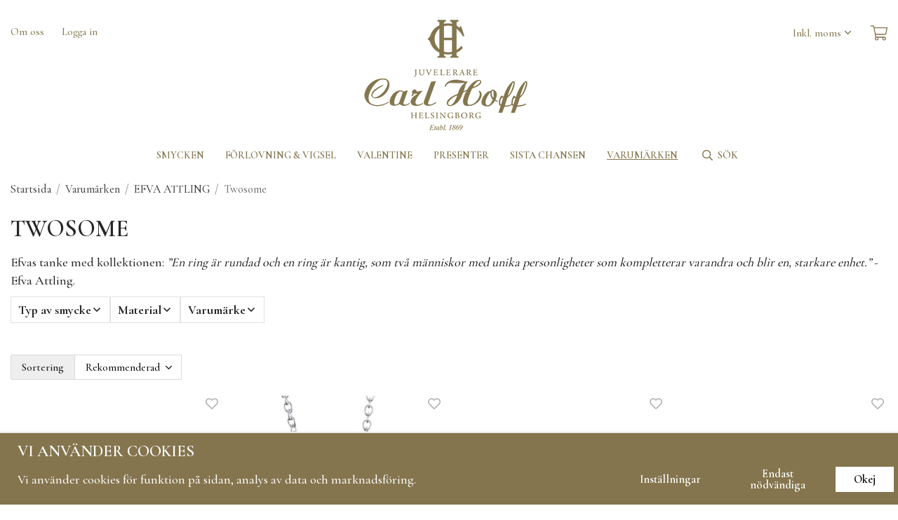

--- FILE ---
content_type: text/html; charset=UTF-8
request_url: https://www.carlhoff.se/varumarken/efva-attling/twosome/
body_size: 18662
content:
<!doctype html><html lang="sv" class=""><head><meta charset="utf-8"><title>Twosome - EFVA ATTLING - Varumärken - Carlhoff.se</title><meta name="description" content=" Efvas tanke med kollektionen: ”En ring är rundad och en ring är kantig, som två människor med unika personligheter som kompletterar varandra och blir en, starkare enhet.” - Efva Attling. "><meta name="keywords" content=""><meta name="robots" content="index, follow"><meta name="viewport" content="width=device-width, initial-scale=1"><!-- WIKINGGRUPPEN 11.6.1 --><link rel="shortcut icon" href="/favicon.png"><style>body{margin:0}*,*:before,*:after{-moz-box-sizing:border-box;-webkit-box-sizing:border-box;box-sizing:border-box}.wgr-icon{visibility:hidden}body{background-color:#fff}html{font-family:serif;font-size:18px;font-weight:500;line-height:1.45;color:#252525}@media all and (max-width:480px){html{font-size:.9rem}}html.fonts-loaded{font-family:'Cormorant Garamond',serif}h1,h2,h3,h4,h5,h6{margin-top:0;margin-bottom:10px;font-family:sans-serif;font-weight:600;color:#252525;text-transform:uppercase}.fonts-loaded h1,.fonts-loaded h2,.fonts-loaded h3,.fonts-loaded h4,.fonts-loaded h5,.fonts-loaded h6{font-family:'Cormorant Garamond',serif}h1{font-size:34px}@media all and (max-width:768px){h1{font-size:31px}}@media all and (max-width:480px){h1{font-size:27px}}h2{font-size:29px}@media all and (max-width:768px){h2{font-size:26px}}@media all and (max-width:480px){h2{font-size:23px}}h3{font-size:25px}@media all and (max-width:768px){h3{font-size:23px}}@media all and (max-width:480px){h3{font-size:20px}}h4{font-size:23px}@media all and (max-width:768px){h4{font-size:21px}}@media all and (max-width:480px){h4{font-size:18px}}h5{font-size:22px}h6{font-size:17px}p{margin:0 0 10px}b,strong,th{font-weight:600}th,td{text-align:left}img{max-width:100%;height:auto;vertical-align:middle}a{color:#252525;text-decoration:none}a:hover{opacity:.8}input,textarea{padding:8px 10px;border:1px solid #c2c2c2;border-radius:0;color:#252525;line-height:1.3;background-clip:padding-box}input:focus,textarea:focus{border-color:#aeaeae;outline:none}select{padding:2px 3px;font-size:11px}hr{display:block;height:1px;margin:15px 0;padding:0;border:0;border-top:1px solid #cfcfcf}.l-holder{position:relative;max-width:1300px;margin-left:auto;margin-right:auto}@media all and (max-width:1330px){.l-holder{margin-left:15px;margin-right:15px}}@media all and (max-width:768px){.l-holder{margin-top:15px}}.view-home .l-holder{max-width:1600px}@media all and (max-width:1330px){.view-home .l-holder{margin-left:0;margin-right:0}}@media all and (max-width:768px){.view-home .l-holder{margin-top:0}}.l-constrained{position:relative;max-width:1300px;margin-left:auto;margin-right:auto}.l-main{overflow:hidden;margin-bottom:15px}.view-home .l-main{margin-bottom:0}.l-sidebar,.l-sidebar-primary{width:200px}.l-sidebar-primary{margin-right:30px;float:left}@media all and (max-width:768px){.l-sidebar-primary{display:none}}.l-sidebar{margin-left:30px;float:right}@media all and (max-width:960px){.l-sidebar{display:none}}#cookie-banner a{padding-left:10px}.neutral-btn{padding:0;border-style:none;background-color:transparent;outline:none;-webkit-appearance:none;-moz-appearance:none;appearance:none;-webkit-user-select:none;-moz-user-select:none;-ms-user-select:none;user-select:none}.grid{margin-left:-20px}.grid:before,.grid:after{content:"";display:table}.grid:after{clear:both}.grid:before,.grid:after{content:"";display:table}.grid:after{clear:both}.grid-item{display:inline-block;padding-left:20px;margin-bottom:20px;vertical-align:top}.grid--small{margin-left:-10px}.grid--small .grid-item{padding-left:10px;margin-bottom:10px}.grid--middle .grid-item{vertical-align:middle}.grid-item-1-1{width:100%}.grid-item-1-2{width:50%}.grid-item-1-3{width:33.33%}.grid-item-2-3{width:66.66%}.grid-item-1-4{width:25%}.grid-item-1-6{width:16.66%}@media all and (max-width:768px){.grid:not(.grid--static) .grid-item-1-4{width:50%}.grid:not(.grid--static) .grid-item-1-6{width:31.33%}}@media all and (max-width:480px){.grid:not(.grid--static){margin-left:0}.grid:not(.grid--static) .grid-item{padding-left:0}.grid:not(.grid--static) .grid-item-1-2,.grid:not(.grid--static) .grid-item-1-3,.grid:not(.grid--static) .grid-item-2-3,.grid:not(.grid--static) .grid-item-1-4{width:100%}.grid:not(.grid--static) .grid-item-1-6{width:50%}}.nav,.nav-block,.nav-float{margin:0;padding-left:0;list-style-type:none}.nav>li,.nav>li>a{display:inline-block}.nav-float>li{float:left}.nav-block>li>a{display:block}.nav-tick li{margin-right:10px}.nav-tick{margin-bottom:10px}.block-list{margin:0;padding-left:0;list-style-type:none}.list-info dd{margin:0 0 15px}.media{margin-bottom:15px}.media,.media-body{overflow:hidden}.media-img{margin-right:15px;float:left}.media-img img{display:block}.table{width:100%;border-collapse:collapse;border-spacing:0}.table td,.table th{padding:0}.default-table{width:100%}.default-table>thead>tr{border-bottom:1px solid #e2e2e2}.default-table>thead th{padding:8px}.default-table>tbody td{padding:8px}.video-wrapper{position:relative;padding-bottom:56.25%;padding-top:25px;height:0;margin-bottom:20px}.video-wrapper iframe{position:absolute;top:0;left:0;width:100%;height:100%}.flexslider{height:0;overflow:hidden}.flexslider .is-flex-lazyload{visibility:hidden}.flexslider a{text-decoration:none}.flex__item{position:relative;display:none;backface-visibility:hidden}.flex__item:first-child{display:block}.is-flex-loading .flex-arrow{visibility:hidden}.is-flex-touch .flex-arrows{display:none}.is-flex-loading .flex-nav{visibility:hidden;opacity:0}.flex-nav{margin-top:15px;margin-bottom:10px;opacity:1;visibility:visible}.flex-nav--paging{position:absolute;bottom:0;z-index:99;width:100%;text-align:center}.flex-nav--paging li{display:inline-block;margin:0 4px}.flex-nav--paging a{display:block;width:9px;height:9px;background:#666;background:rgba(0,0,0,.2);border-radius:100%;cursor:pointer;text-indent:-9999px;-webkit-tap-highlight-color:rgba(0,0,0,0)}.flex-nav--paging .flex-active a{background:#000;background:rgba(0,0,0,.5);cursor:default}.flex-nav--thumbs{overflow:hidden}.flex-nav--thumbs li{width:9%;float:left}.flex-nav--thumbs img{opacity:.7;cursor:pointer}.flex-nav--thumbs img:hover,.flex-active .flex-nav--thumbs img{opacity:1}.flex-nav--thumbs .flex-active{cursor:default}.flex-caption{position:absolute;bottom:12%;width:50%;margin:0 25%;padding:40px 10px;background-color:#84764e;opacity:.8;z-index:8;display:flex;align-items:center;justify-content:center;overflow:hidden}@media all and (max-width:768px){.flex-caption{width:70%;margin:0 15%;padding:30px 10px}}@media all and (max-width:480px){.flex-caption{bottom:10px;width:90%;margin:0 5%;padding:10px}}.flex-caption h2{font-size:30px}@media all and (max-width:768px){.flex-caption h2{font-size:24px;line-height:1.2}}@media all and (max-width:480px){.flex-caption h2{margin-bottom:5px;font-size:22px;line-height:1.1}}.flex-caption p{margin-bottom:0;font-size:18px}@media all and (max-width:768px){.flex-caption p{line-height:1.2}}@media all and (max-width:480px){.flex-caption p{font-size:16px;line-height:1.1}}.is-lazyload,.is-lazyloading{visibility:hidden;opacity:0}.is-lazyloaded{visibility:visible;opacity:1;transition:opacity .3s}.highlight-bar{padding:10px;color:#84764e;text-align:center;font-size:18px;font-weight:600}.breadcrumbs{padding:10px 0;margin-bottom:10px;font-size:.9rem}.breadcrumbs>li{color:#777}.breadcrumbs a{color:#444;vertical-align:top}.breadcrumbs .icon{margin-left:2px;margin-right:2px;vertical-align:top;color:#999}.breadcrumbs__divider{margin-left:7px;margin-right:7px}.rss-logo .icon{font-size:14px;vertical-align:middle}.rss-logo a .icon{color:#333}.rss-logo a:hover .icon{color:#db6b27;text-decoration:none}.btn{position:relative;display:inline-block;padding:10px 26px;background-color:#eaeaea;border-style:none;border-radius:0;line-height:1;color:#666;font-weight:600;font-size:.9rem;cursor:pointer;outline-style:none;user-select:none;-webkit-tap-highlight-color:rgba(0,0,0,0)}.btn .icon{vertical-align:middle}.btn:hover,.btn:focus{text-decoration:none;background-color:#ddd}.btn:active{box-shadow:inset 0 3px 5px rgba(0,0,0,.125)}.btn--primary{background-color:#84764e;color:#fff}.btn--primary:hover,.btn--primary:focus{background-color:#746845}.btn--medium{padding:12px 30px;font-size:.9rem}.btn--large{padding:15px 35px;font-size:1rem}.btn--block{width:100%;display:block;padding:12px 30px;font-size:.9rem;text-align:center}.card{margin-bottom:15px}.card__heading{margin:0;padding:7px 10px;background-color:#84764e;font-weight:700;color:#fff}.card__body{padding:10px;border:1px solid #dcdcdc;border-top-style:none;background:#fff}.topcart-holder{position:relative}.topcart-empty{display:flex;justify-content:flex-end;align-items:center;margin-left:25px}.topcart{display:flex;align-items:center;color:#84764e}.topcart__body{cursor:pointer}.btn--topcart{display:flex;justify-content:flex-end;align-items:center;margin-left:25px;font-size:15px;color:#84764e;font-weight:500}.btn--topcart .topcart__cart-icon{margin-right:5px}.btn--topcart .topcart__count{margin-left:5px;font-size:18px}.menubar-inner .btn--topcart{margin-left:10px;padding:0 20px;height:55px}.topcart__icon-inner{position:relative}.topcart__cart-icon{font-size:24px}.topcart__count span{padding:0 1px}.topcart__favorites{margin-left:25px}.topcart__favorites .icon{color:#84764e;vertical-align:top;font-size:25px}.is-hover.topcart__favorites .icon{animation:pop 0.25s cubic-bezier(.694,.0482,.335,1) 3}.is-new-cart-item .topcart__count{animation:cart-count-pop 0.25s cubic-bezier(.694,.0482,.335,1)}.popcart{display:none}.product-filter{margin-top:10px;margin-bottom:10px;padding:0}@media all and (max-width:768px){.product-filter{border:1px solid #e2e2e2;border-radius:0}}.product-filter__btn{display:none}@media all and (max-width:768px){.product-filter__btn{display:flex;align-items:center;justify-content:space-between;padding:10px;width:100%;font-weight:700}}.product-filter__body{display:flex;flex-wrap:wrap;gap:20px}@media all and (max-width:768px){.product-filter__body{padding:15px 15px 0;display:none}}.product-filter__items{display:none}.filter-option-open .product-filter__items{position:absolute;z-index:16;display:block;max-height:360px;overflow-y:auto;min-width:250px;width:100%;background-color:#fff}@media all and (max-width:768px){.filter-option-open .product-filter__items{position:relative;z-index:auto;min-width:unset}}.grid-gallery{margin:0;padding-left:0;list-style-type:none;display:grid;grid-template-columns:repeat(5,1fr);grid-gap:15px;margin-bottom:15px}.no-cssgrid .grid-gallery{margin-left:-15px}.no-cssgrid .grid-gallery>li{display:inline-block;vertical-align:top;width:calc(99.99%/5 - 15px);margin-left:15px;margin-bottom:15px}.view-category .grid-gallery,.view-product .grid-gallery,.view-search .grid-gallery,.view-campaigns .grid-gallery,.autocomplete .grid-gallery{display:grid;grid-template-columns:repeat(4,1fr);grid-gap:15px;margin-bottom:15px}.no-cssgrid .view-category .grid-gallery,.no-cssgrid .view-product .grid-gallery,.no-cssgrid .view-search .grid-gallery,.no-cssgrid .view-campaigns .grid-gallery,.no-cssgrid .autocomplete .grid-gallery{margin-left:-15px}.no-cssgrid .view-category .grid-gallery>li,.no-cssgrid .view-product .grid-gallery>li,.no-cssgrid .view-search .grid-gallery>li,.no-cssgrid .view-campaigns .grid-gallery>li,.no-cssgrid .autocomplete .grid-gallery>li{display:inline-block;vertical-align:top;width:calc(99.99%/4 - 15px);margin-left:15px;margin-bottom:15px}@media all and (max-width:960px){.grid-gallery,[class^=view-] .grid-gallery{display:grid;grid-template-columns:repeat(3,1fr);grid-gap:15px;margin-bottom:15px}.no-cssgrid .grid-gallery,.no-cssgrid [class^=view-] .grid-gallery{margin-left:-15px}.no-cssgrid .grid-gallery>li,.no-cssgrid [class^=view-] .grid-gallery>li{display:inline-block;vertical-align:top;width:calc(99.99%/3 - 15px);margin-left:15px;margin-bottom:15px}}@media all and (max-width:480px){.grid-gallery,[class^=view-] .grid-gallery{display:grid;grid-template-columns:repeat(2,1fr);grid-gap:15px;margin-bottom:15px}.no-cssgrid .grid-gallery,.no-cssgrid [class^=view-] .grid-gallery{margin-left:-15px}.no-cssgrid .grid-gallery>li,.no-cssgrid [class^=view-] .grid-gallery>li{display:inline-block;vertical-align:top;width:calc(99.99%/2 - 15px);margin-left:15px;margin-bottom:15px}}.view-home .grid-gallery--categories{display:grid;grid-template-columns:repeat(3,1fr);grid-gap:15px;margin-bottom:15px;margin:100px 0}.no-cssgrid .view-home .grid-gallery--categories{margin-left:-15px}.no-cssgrid .view-home .grid-gallery--categories>li{display:inline-block;vertical-align:top;width:calc(99.99%/3 - 15px);margin-left:15px;margin-bottom:15px}@media all and (max-width:768px){.view-home .grid-gallery--categories{display:grid;grid-template-columns:repeat(1,1fr);grid-gap:15px;margin-bottom:15px;margin:60px 0}.no-cssgrid .view-home .grid-gallery--categories{margin-left:-15px}.no-cssgrid .view-home .grid-gallery--categories>li{display:inline-block;vertical-align:top;width:calc(99.99%/1 - 15px);margin-left:15px;margin-bottom:15px}}@media all and (max-width:480px){.view-home .grid-gallery--categories{margin:30px 0}}.row-gallery{margin:0;padding-left:0;list-style-type:none}.row-gallery>li{margin-bottom:15px}.list-gallery{margin:0;padding-left:0;list-style-type:none}.list-gallery>li{margin-bottom:15px}.list-gallery>li:last-child{margin-bottom:0}.header-bar{padding-top:25px;padding-bottom:5px;background:#fff;font-size:15px}@media all and (max-width:1330px){.header-bar{padding-left:15px;padding-right:15px}}@media all and (max-width:768px){.header-bar{display:none}}.header-bar-sections{display:flex;align-items:flex-start;justify-content:space-between}.header-bar-sections__col-1{margin-top:10px}.header-bar-sections__col-1 .header-bar__nav{justify-content:flex-start}.header-bar-sections__col-1 .header-bar__nav li{margin-right:25px}.header-bar-sections__col-3{display:flex;justify-content:flex-end;align-items:center;margin-top:10px}.header-bar-sections__col-3 .header-bar__nav{justify-content:flex-end}.header-bar-sections__col-3 .header-bar__nav li{margin-left:25px}.header-bar__nav{display:flex;align-items:center}.header-bar__nav a{color:#84764e}.header-bar__nav .input-select,.header-bar__nav .input-select select{padding-top:0;padding-bottom:0;color:#84764e}@media all and (max-width:1330px){.header{padding-left:15px;padding-right:15px}}@media all and (max-width:768px){.header{display:none}}.header-sections{position:relative;display:flex;align-items:center;padding-top:20px;padding-bottom:20px;background:#fff}.header-sections__col-1{max-width:400px;flex-shrink:0}.header-sections__col-2{width:100%;padding-left:70px;padding-right:70px}@media all and (max-width:960px){.header-sections__col-2{padding-right:0;margin-right:0}}.header-sections__col-3{flex-shrink:0}.header-sections__col-3 .icon{margin-right:8px;font-size:18px;color:#84764e}@media all and (max-width:960px){.header-sections__col-3{display:none}}.header-logo{display:inline-block;max-width:100%}.m-header{position:relative;position:-webkit-sticky;position:sticky;top:0;z-index:1000;display:none;align-items:center;justify-content:space-between;height:65px;padding-left:10px;padding-right:10px;background:#fff;border-bottom:1px solid #84764e}@media all and (max-width:768px){.m-header{display:flex}}@media all and (max-width:480px){.m-header{height:50px}}@media screen and (orientation:landscape){.m-header{position:relative}}.m-header__col-1,.m-header__col-2,.m-header__col-3{flex:1}.m-header__col-2{text-align:center}.m-header__col-3{text-align:right}.m-header__logo{display:inline-block}.m-header__logo img{max-width:155px;max-height:65px;padding-top:5px;padding-bottom:5px}@media all and (max-width:480px){.m-header__logo img{max-width:135px;max-height:50px}}.m-header__logo img:hover,.m-header__logo img:active{opacity:.8}.m-header__logo a{-webkit-tap-highlight-color:rgba(0,0,0,0)}.m-header__item{width:35px;color:#84764e;font-size:21px;line-height:1;-webkit-tap-highlight-color:rgba(0,0,0,0)}.m-header__item .icon{vertical-align:top}.m-header__item--search{font-size:18px}.m-header__item--cart-inner{position:relative;display:inline-block}.m-header__item--cart-count{position:absolute;top:-7px;right:-11px;height:17px;width:17px;background:#84764e;border-radius:50%;line-height:12px;font-size:12px;color:#fff;text-align:center}.m-header__item--favorites{margin-right:6px}.is-hover.m-header__item--favorites .icon{animation:pop 0.25s cubic-bezier(.694,.0482,.335,1) 3}.icon{display:inline-block;width:1em;height:1em;stroke-width:0;stroke:currentColor;fill:currentColor;pointer-events:none}.icon--small{font-size:.8rem}.icon--medium{font-size:1.2rem}.icon--large{font-size:3rem}.icon-on,.is-active .icon-off,.is-hover .icon-off{display:none}.is-active .icon-on,.is-hover .icon-on{display:inline}input[type="radio"],input[type="checkbox"]{display:none;display:inline-block\9}input[type="radio"]+label,input[type="checkbox"]+label{cursor:pointer}input[type="radio"]+label:before,input[type="checkbox"]+label:before{display:inline-block;display:none\9;width:12px;height:12px;margin-right:4px;margin-top:3px;border:1px solid #a9a9a9;border-radius:0;background:#f9f9f9;background:linear-gradient(#f9f9f9,#e9e9e9);vertical-align:top;content:''}input[type="radio"]+label:before{border-radius:50%}input[type="radio"]:checked+label:before{background:#f9f9f9 url(//wgrremote.se/img/mixed/checkbox-radio-2.png) center no-repeat;background-size:6px}input[type="checkbox"]:checked+label:before{background:#f9f9f9 url(//wgrremote.se/img/mixed/checkbox-box-2.png) center no-repeat;background-size:8px}input[type="radio"]:disabled+label:before,input[type="checkbox"]:disabled+label:before{background:#bbb;cursor:default}.label-wrapper{padding-left:20px}.label-wrapper>label{position:relative}.label-wrapper>label:before{position:absolute;margin-left:-20px}.input-form input,.input-form textarea{width:100%}.input-form__row{margin-bottom:8px}.input-form label{display:inline-block;margin-bottom:2px}.max-width-form{max-width:300px}.max-width-form-x2{max-width:400px}.input-table{display:table}.input-table__item{display:table-cell;white-space:nowrap}.input-table--middle .input-table__item{vertical-align:middle}.input-group{display:flex}.input-group--cramped .btn{border-radius:0}.input-group--cramped *:first-child{border-top-right-radius:0;border-bottom-right-radius:0}.input-group--cramped *:last-child{border-top-left-radius:0;border-bottom-left-radius:0}.input-group--cramped input:first-child{border-right:0}.input-group--cramped input:last-child{border-left:0}.input-group__item{width:50%}.input-group__item:first-child{margin-right:2%}.input-group-1-4 .input-group__item{width:70%}.input-group-1-4 .input-group__item:first-child{width:28%}.input-select{position:relative;display:inline-flex;align-items:center}.input-select select{width:100%;height:100%;padding:5px 15px 5px 0;-webkit-appearance:none;-moz-appearance:none;appearance:none;border-style:none;background:none;font:inherit;line-height:normal;outline:none}.input-select select::-ms-expand{display:none}.input-select .icon{position:absolute;top:0;right:0;bottom:0;margin:auto}.input-select--box{border:1px solid #d9d9d9;border-radius:0}.input-select--box select{padding:8px 30px 8px 15px}.input-select--box--small select{padding:5px 25px 5px 10px}.input-select--box .icon{right:10px}.product-item{position:relative;display:flex;flex-direction:column;background:#fff;text-align:center;cursor:pointer}@media all and (max-width:768px){.product-item{-webkit-tap-highlight-color:rgba(0,0,0,0)}}.product-item .price{font-size:1.3rem;line-height:1.3}.product-item__img{position:relative;padding-bottom:100%;margin-bottom:7px}.product-item__img img{position:absolute;top:0;right:0;bottom:0;left:0;margin:auto;max-height:100%}.product-item__producer{margin-bottom:0;font-size:21px;font-weight:600}@media all and (max-width:768px){.product-item__producer{font-size:19px}}@media all and (max-width:480px){.product-item__producer{font-size:17px}}.product-item__heading{margin-bottom:0;font-size:16px;font-weight:600;color:#252525;text-transform:none}@media all and (max-width:768px){.product-item__heading{font-size:15px}}@media all and (max-width:480px){.product-item__heading{font-size:13px}}.product-item__body{margin-top:auto;padding-right:10%;padding-left:10%}@media all and (max-width:480px){.product-item__body{padding-left:0;padding-right:0}}.product-item__select-area{margin-bottom:7px}.product-item__buttons{display:flex;margin-top:20px}@media all and (max-width:480px){.product-item__buttons{margin-top:15px}}.product-item__buttons .btn{flex:1;padding-left:0;padding-right:0}.product-item__favorite-icon{position:absolute;top:0;right:0;color:#b6b6b6;font-size:18px}.product-item__favorite-icon:after{position:absolute;top:0;right:0;border-right:45px solid #fff;border-bottom:45px solid transparent;content:''}.product-item__favorite-icon .icon{position:absolute;top:5px;right:5px;z-index:1}.is-active.product-item__favorite-icon .icon{color:#84764e}.is-hover.product-item__favorite-icon .icon{animation:pop 0.25s cubic-bezier(.694,.0482,.335,1)}.list-gallery .product-item{border:none;padding:0}.category-item{position:relative;padding:8px;background:#fff;text-align:center;cursor:pointer}@media all and (max-width:768px){.category-item{-webkit-tap-highlight-color:rgba(0,0,0,0)}}.category-item__img{position:relative;padding-bottom:74%;margin-bottom:7px}.category-item__img img{position:absolute;top:0;right:0;bottom:0;left:0;margin:auto;max-height:100%}.category-item__heading a{text-decoration:none;color:#252525}.category-item--card{padding:0;border-style:none;background:transparent}.category-item--card .category-item__img{margin-bottom:0}.category-item--card .category-item__body{position:absolute;top:0;left:0;right:0;bottom:0;display:flex;align-items:center;flex-direction:column;justify-content:center;margin:auto}.category-item--card .category-item__body__title{margin-bottom:20px;font-size:1.8rem;font-weight:600;color:#fff}.product-item-row{padding:15px;border:1px solid #e9e9e9;overflow:hidden;cursor:pointer}@media all and (max-width:480px){.product-item-row .btn:not(.btn--primary){display:none}.product-item-row .btn{padding:6px 12px}}.product-item-row__checkbox-area{float:left}.product-item-row__img{float:left;width:80px;margin-right:15px;text-align:center}.product-item-row__img img{max-height:80px}.product-item-row__footer{float:right;margin-left:15px;text-align:right}.product-item-row__body{overflow:hidden}.product-item-row__price{margin-bottom:10px}.menubar{position:relative;position:-webkit-sticky;position:sticky;top:0;left:0;z-index:100;background-color:#fff}@media all and (max-width:1330px){.menubar{padding-left:15px;padding-right:15px}}@media all and (max-width:768px){.menubar{display:none}}.is-sticky{border-bottom:1px solid #84764e}.is-sticky .mega-menu .navbar-search{display:none}.menubar-inner{display:flex;align-items:center;justify-content:center}.site-nav{display:flex;justify-content:center;align-items:flex-start}.site-nav>li>a{display:flex;align-items:center;padding:0 20px;height:55px;color:#84764e;font-size:.95rem;text-transform:uppercase;font-weight:600}@media all and (max-width:1330px){.site-nav>li>a{font-size:.8rem;padding:0 15px}}.site-nav>li>a.selected{text-decoration:underline}.site-nav__home .icon{position:relative;vertical-align:middle}.dropdown{display:none}.listmenu{margin:0;padding-left:10px;list-style-type:none}.listmenu a{padding-top:2px;padding-bottom:2px;position:relative;display:block;font-size:.9rem;color:#222}.listmenu .selected{font-weight:600}li .listmenu{display:none}.is-listmenu-opened>.listmenu{display:block}.listmenu-0{padding:15px;background:#eee}.listmenu-0>li>a{padding-top:2px 17px 2px 10px;font-weight:400}.listmenu-0>li>.selected,.listmenu-0>li>.selected .menu-node{color:#84764e;font-weight:600}.listmenu-1{padding-top:4px;padding-bottom:4px;padding-left:15px}.listmenu-1>li>a{padding-top:4px;padding-bottom:4px}.menu-node{position:absolute;top:0;right:0;bottom:0;margin:auto;width:25px;height:12px;font-size:12px;color:#84764e;text-align:center}@media all and (max-width:768px){.menu-node{width:40px;height:100%;text-align:center;line-height:49px;font-size:22px}}.price{font-weight:600;color:#84764e}.price-discount{color:#84764e}.price-original{color:#666;font-size:.8rem;text-decoration:line-through}.price-klarna{font-size:.8rem}.site-search{display:flex;max-width:450px;margin:auto;overflow:hidden;background-color:#fff;border:1px solid #dcdcdc;border-radius:0}.site-search .icon{vertical-align:top}.site-search .preloader{left:auto;right:15px}.site-search__col-1{position:relative;width:100%}.site-search__input{height:40px;padding-left:15px;overflow:hidden;background-image:linear-gradient(to top,#ffffff 90%,#eeeeee);border-radius:0;border:none;font-size:.9rem;text-overflow:ellipsis;white-space:nowrap}.site-search__input::-ms-clear{display:none}.site-search__btn{padding:0;border-style:none;background-color:transparent;outline:none;-webkit-appearance:none;-moz-appearance:none;appearance:none;-webkit-user-select:none;-moz-user-select:none;-ms-user-select:none;user-select:none;height:100%;line-height:1;padding-left:20px;padding-right:20px;border-left:1px solid #dcdcdc;background:#fafafa;font-size:15px}.site-search__btn .icon{vertical-align:top}.site-search__btn:focus{opacity:.6}.autocomplete{position:absolute;left:0;right:0;z-index:1001;margin-top:20px;width:100%;display:none;padding:20px;background:#fff;box-shadow:0 2px 8px rgba(0,0,0,.25);border-radius:0 0 0 0;color:#222}@media all and (max-width:1330px){.autocomplete{margin-left:15px;margin-right:15px;width:auto}}@media all and (max-width:768px){.autocomplete{position:fixed;top:0!important;bottom:0;margin-top:0;margin-left:0;margin-right:0;padding:0;background:rgba(0,0,0,.3);box-shadow:none;border-radius:0}}.is-autocomplete-active .autocomplete{display:block}@media all and (max-width:768px){.autocomplete-content{padding:15px 15px 100px;height:100%;overflow-y:auto;user-select:none;-webkit-overflow-scrolling:touch!important}.is-autocomplete-open body,.is-autocomplete-active .autocomplete{background:#fff}.is-autocomplete-open body{overflow:hidden}.is-autocomplete-open .autocomplete{display:block}.is-autocomplete-open .m-nav{display:none}}.sort-section{margin-top:30px;margin-bottom:20px}.sort-section>li{margin-right:4px}.sort-section-heading{display:flex;align-items:center;padding-left:15px;padding-right:15px;background:#eee;border:1px solid #d9d9d9;border-right:0;border-top-left-radius:3px;border-bottom-left-radius:3px;font-weight:600;font-size:15px}.sort-section-select{border-top-left-radius:0;border-bottom-left-radius:0;font-size:15px}@media all and (max-width:768px){.sort-section-select{width:100%}}@media (max-width:1360px){.owl-holder{margin-right:30px;margin-left:30px}}.owl-prev,.owl-next{position:absolute;top:50%;right:100%;width:34px;height:60px;margin-top:-25px;margin-right:10px;color:#84764e;font-size:50px;text-align:center}@media (max-width:1360px){.owl-prev,.owl-next{right:99%}}@media (max-width:450px){.owl-prev,.owl-next{right:98%}}.owl-next{left:100%;right:auto;margin-left:5px;margin-right:0;padding-left:2px}@media (max-width:1360px){.owl-next{left:99%}}@media (max-width:450px){.owl-next{left:98%}}@media (max-width:1360px){.no-cssgrid .owl-prev{right:95%}}@media (max-width:450px){.no-cssgrid .owl-prev{right:94%}}.owl-prev:hover,.owl-next:hover{opacity:.8}.owl-next.disabled,.owl-prev.disabled{opacity:.3}.owl-carousel2,.owl-carousel{display:none;width:100%;margin-bottom:60px;-webkit-tap-highlight-color:transparent;position:relative;z-index:1}.owl-carousel2 .owl-stage,.owl-carousel .owl-stage{position:relative;-ms-touch-action:pan-Y;-moz-backface-visibility:hidden}.owl-carousel2 .owl-stage:after,.owl-carousel .owl-stage:after{content:".";display:block;clear:both;visibility:hidden;line-height:0;height:0}.owl-carousel2 .owl-stage-outer,.owl-carousel .owl-stage-outer{position:relative;overflow:hidden;-webkit-transform:translate3d(0,0,0)}.owl-carousel2 .owl-wrapper,.owl-carousel .owl-wrapper,.owl-carousel2 .owl-item,.owl-carousel .owl-item{-webkit-backface-visibility:hidden;-moz-backface-visibility:hidden;-ms-backface-visibility:hidden;-webkit-transform:translate3d(0,0,0);-moz-transform:translate3d(0,0,0);-ms-transform:translate3d(0,0,0)}.owl-carousel2 .owl-item,.owl-carousel .owl-item{position:relative;min-height:1px;float:left;-webkit-backface-visibility:hidden;-webkit-tap-highlight-color:transparent;-webkit-touch-callout:none}@media all and (max-width:1330px){.owl-carousel2 .owl-item,.owl-carousel .owl-item{padding-right:5px;padding-left:5px}}.owl-carousel2 .owl-item img,.owl-carousel .owl-item img{display:block}.owl-carousel2 .owl-nav.disabled,.owl-carousel .owl-nav.disabled,.owl-carousel2 .owl-dots.disabled,.owl-carousel .owl-dots.disabled{display:none}.owl-carousel2 .owl-nav .owl-prev,.owl-carousel .owl-nav .owl-prev,.owl-carousel2 .owl-nav .owl-next,.owl-carousel .owl-nav .owl-next,.owl-carousel2 .owl-dot,.owl-carousel .owl-dot{cursor:pointer;cursor:hand;-webkit-user-select:none;-khtml-user-select:none;-moz-user-select:none;-ms-user-select:none;user-select:none}.owl-carousel2.owl-loaded,.owl-carousel.owl-loaded{display:block}.owl-carousel2.owl-loading,.owl-carousel.owl-loading{opacity:0;display:block}.owl-carousel2.owl-hidden,.owl-carousel.owl-hidden{opacity:0}.owl-carousel2.owl-refresh .owl-item,.owl-carousel.owl-refresh .owl-item{visibility:hidden}.owl-carousel2.owl-drag .owl-item,.owl-carousel.owl-drag .owl-item{-webkit-user-select:none;-moz-user-select:none;-ms-user-select:none;user-select:none}.owl-carousel2.owl-grab,.owl-carousel.owl-grab{cursor:move;cursor:grab}.owl-carousel2.owl-rtl,.owl-carousel.owl-rtl{direction:rtl}.owl-carousel2.owl-rtl .owl-item,.owl-carousel.owl-rtl .owl-item{float:right}.no-js .owl-carousel2,.no-js .owl-carousel{display:block}.owl-carousel2 .animated,.owl-carousel .animated{animation-duration:1000ms;animation-fill-mode:both}.owl-carousel2 .owl-animated-in,.owl-carousel .owl-animated-in{z-index:0}.owl-carousel2 .owl-animated-out,.owl-carousel .owl-animated-out{z-index:1}.owl-carousel2 .fadeOut,.owl-carousel .fadeOut{animation-name:fadeOut}@keyframes fadeOut{0%{opacity:1}100%{opacity:0}}.owl-height{transition:height 500ms ease-in-out}.owl-carousel2 .owl-item .owl-lazy,.owl-carousel .owl-item .owl-lazy{opacity:0;transition:opacity 400ms ease}.owl-carousel2 .owl-item img.owl-lazy,.owl-carousel .owl-item img.owl-lazy{transform-style:preserve-3d}.owl-carousel2 .owl-video-wrapper,.owl-carousel .owl-video-wrapper{position:relative;height:100%;background:#000}.owl-carousel2 .owl-video-play-icon,.owl-carousel .owl-video-play-icon{position:absolute;height:80px;width:80px;left:50%;top:50%;margin-left:-40px;margin-top:-40px;background:url(/frontend/view_desktop/css/modules/thirdparty/owl.video.play.png) no-repeat;cursor:pointer;z-index:1;-webkit-backface-visibility:hidden;transition:transform 100ms ease}.owl-carousel2 .owl-video-play-icon:hover,.owl-carousel .owl-video-play-icon:hover{-ms-transform:scale(1.3,1.3);transform:scale(1.3,1.3)}.owl-carousel2 .owl-video-playing .owl-video-tn,.owl-carousel .owl-video-playing .owl-video-tn,.owl-carousel2 .owl-video-playing .owl-video-play-icon,.owl-carousel .owl-video-playing .owl-video-play-icon{display:none}.owl-carousel2 .owl-video-tn,.owl-carousel .owl-video-tn{opacity:0;height:100%;background-position:center center;background-repeat:no-repeat;background-size:contain;transition:opacity 400ms ease}.owl-carousel2 .owl-video-frame,.owl-carousel .owl-video-frame{position:relative;z-index:1;height:100%;width:100%}.category-lead{margin-bottom:10px}.is-product-holder{min-height:260px}.is-hidden{display:none!important}.clearfix:before,.clearfix:after{content:"";display:table}.clearfix:after{clear:both}.clear{clear:both}.flush{margin:0!important}.wipe{padding:0!important}.right{float:right!important}.left{float:left!important}.float-none{float:none!important}.text-left{text-align:left!important}.text-center{text-align:center!important}.text-right{text-align:right!important}.align-top{vertical-align:top!important}.align-middle{vertical-align:middle!important}.align-bottom{vertical-align:bottom!important}.go:after{content:"\00A0" "\00BB"!important}.stretched{width:100%!important}.center-block{display:block;margin-left:auto;margin-right:auto}.vertical-center{display:flex;align-items:center}.space-between{display:flex;justify-content:space-between}.vertical-center-space-between{display:flex;align-items:center;justify-content:space-between}.muted{color:#999}.info{font-size:.7rem;color:#777}.brand{color:#84764e}.reset-line-height{line-height:1}.mr-small{margin-right:5px}.ml-small{margin-left:5px}.mt-small{margin-top:5px}.mb-small{margin-bottom:5px}.mr{margin-right:15px}.ml{margin-left:15px}.mt{margin-top:15px}.mb{margin-bottom:15px}@media all and (max-width:960px){.hide-for-xlarge{display:none!important}}@media all and (max-width:768px){.hide-for-large{display:none!important}.hide-on-touch{display:none}}@media all and (max-width:480px){.hide-for-medium{display:none!important}}@media all and (max-width:320px){.hide-for-small{display:none!important}}@media all and (min-width:769px){.hide-on-desktop{display:none}}</style><link rel="preload" href="/css/compiled/compiled_1.css?v=1289" as="style" onload="this.rel='stylesheet'"><noscript><link rel="stylesheet" href="/css/compiled/compiled_1.css?v=1289"></noscript><script>/*! loadCSS: load a CSS file asynchronously. [c]2016 @scottjehl, Filament Group, Inc. Licensed MIT */
!function(a){"use strict";var b=function(b,c,d){function j(a){return e.body?a():void setTimeout(function(){j(a)})}function l(){f.addEventListener&&f.removeEventListener("load",l),f.media=d||"all"}var g,e=a.document,f=e.createElement("link");if(c)g=c;else{var h=(e.body||e.getElementsByTagName("head")[0]).childNodes;g=h[h.length-1]}var i=e.styleSheets;f.rel="stylesheet",f.href=b,f.media="only x",j(function(){g.parentNode.insertBefore(f,c?g:g.nextSibling)});var k=function(a){for(var b=f.href,c=i.length;c--;)if(i[c].href===b)return a();setTimeout(function(){k(a)})};return f.addEventListener&&f.addEventListener("load",l),f.onloadcssdefined=k,k(l),f};"undefined"!=typeof exports?exports.loadCSS=b:a.loadCSS=b}("undefined"!=typeof global?global:this);
function onloadCSS(a,b){function d(){!c&&b&&(c=!0,b.call(a))}var c;a.addEventListener&&a.addEventListener("load",d),a.attachEvent&&a.attachEvent("onload",d),"isApplicationInstalled"in navigator&&"onloadcssdefined"in a&&a.onloadcssdefined(d)}!function(a){if(a.loadCSS){var b=loadCSS.relpreload={};if(b.support=function(){try{return a.document.createElement("link").relList.supports("preload")}catch(a){return!1}},b.poly=function(){for(var b=a.document.getElementsByTagName("link"),c=0;c<b.length;c++){var d=b[c];"preload"===d.rel&&"style"===d.getAttribute("as")&&(a.loadCSS(d.href,d),d.rel=null)}},!b.support()){b.poly();var c=a.setInterval(b.poly,300);a.addEventListener&&a.addEventListener("load",function(){a.clearInterval(c)}),a.attachEvent&&a.attachEvent("onload",function(){a.clearInterval(c)})}}}(this);</script><link rel="canonical" href="https://www.carlhoff.se/varumarken/efva-attling/twosome/"><script>window.dataLayer = window.dataLayer || [];
function gtag(){dataLayer.push(arguments);}
gtag('consent', 'default', {
'ad_storage': 'denied',
'analytics_storage': 'denied',
'ad_user_data': 'denied',
'ad_personalization': 'denied'
});
window.updateGoogleConsents = (function () {
let consents = {};
let timeout;
const addConsents = (function() {
let executed = false;
return function() {
if (!executed) {
executed = true;
gtag('consent', 'update', consents);
delete window.updateGoogleConsents;
}
}
})();
return function (obj) {
consents = { ...consents, ...obj };
clearTimeout(timeout);
setTimeout(addConsents, 25);
}
})();</script><script>document.addEventListener('DOMContentLoaded', function(){
$(document).on('acceptCookies2', function() {
$('body').append(atob('PHNjcmlwdD51cGRhdGVHb29nbGVDb25zZW50cyh7ICdhZF9zdG9yYWdlJzogJ2dyYW50ZWQnIH0pOzwvc2NyaXB0Pg=='));
});
});</script><script>document.addEventListener('DOMContentLoaded', function(){
$(document).on('acceptCookies1', function() {
$('body').append(atob('PHNjcmlwdD51cGRhdGVHb29nbGVDb25zZW50cyh7ICdhbmFseXRpY3Nfc3RvcmFnZSc6ICdncmFudGVkJyB9KTs8L3NjcmlwdD4='));
});
});</script><script>document.addEventListener('DOMContentLoaded', function(){
$(document).on('acceptCookies2', function() {
$('body').append(atob('PHNjcmlwdD51cGRhdGVHb29nbGVDb25zZW50cyh7ICdhZF91c2VyX2RhdGEnOiAnZ3JhbnRlZCcgfSk7PC9zY3JpcHQ+'));
});
});</script><script>document.addEventListener('DOMContentLoaded', function(){
$(document).on('acceptCookies2', function() {
$('body').append(atob('PHNjcmlwdD51cGRhdGVHb29nbGVDb25zZW50cyh7ICdhZF9wZXJzb25hbGl6YXRpb24nOiAnZ3JhbnRlZCcgfSk7PC9zY3JpcHQ+'));
});
});</script><script>document.addEventListener('DOMContentLoaded', function(){
$(document).on('denyCookies2', function() {
$('body').append(atob('PHNjcmlwdD51cGRhdGVHb29nbGVDb25zZW50cyh7ICdhZF9zdG9yYWdlJzogJ2RlbmllZCcgfSk7PC9zY3JpcHQ+'));
});
});</script><script>document.addEventListener('DOMContentLoaded', function(){
$(document).on('denyCookies1', function() {
$('body').append(atob('PHNjcmlwdD51cGRhdGVHb29nbGVDb25zZW50cyh7ICdhbmFseXRpY3Nfc3RvcmFnZSc6ICdkZW5pZWQnIH0pOzwvc2NyaXB0Pg=='));
});
});</script><script>document.addEventListener('DOMContentLoaded', function(){
$(document).on('denyCookies2', function() {
$('body').append(atob('PHNjcmlwdD51cGRhdGVHb29nbGVDb25zZW50cyh7ICdhZF91c2VyX2RhdGEnOiAnZGVuaWVkJyB9KTs8L3NjcmlwdD4='));
});
});</script><script>document.addEventListener('DOMContentLoaded', function(){
$(document).on('denyCookies2', function() {
$('body').append(atob('PHNjcmlwdD51cGRhdGVHb29nbGVDb25zZW50cyh7ICdhZF9wZXJzb25hbGl6YXRpb24nOiAnZGVuaWVkJyB9KTs8L3NjcmlwdD4='));
});
});</script><script>if (typeof dataLayer == 'undefined') {var dataLayer = [];} dataLayer.push({"ecommerce":{"currencyCode":"SEK","impressions":[{"name":"Twosome Cuff","id":"79008193","price":2880,"list":"Twosome","category":"varumarken\/efva-attling\/twosome","position":1},{"name":"Twosome Necklace","id":"79008093","price":2320,"list":"Twosome","category":"varumarken\/efva-attling\/twosome","position":2},{"name":"Mini Twosome Bracelet","id":"79008104","price":1120,"list":"Twosome","category":"varumarken\/efva-attling\/twosome","position":3},{"name":"Mini Twosome Ear","id":"79008103","price":1040,"list":"Twosome","category":"varumarken\/efva-attling\/twosome","position":4},{"name":"Mini Twosome Necklace","id":"79008105","price":1200,"list":"Twosome","category":"varumarken\/efva-attling\/twosome","position":5}]}}); dataLayer.push({"event":"fireRemarketing","remarketing_params":{"ecomm_category":"varumarken\/efva-attling\/twosome","ecomm_pagetype":"category"}}); (function(w,d,s,l,i){w[l]=w[l]||[];w[l].push({'gtm.start':
new Date().getTime(),event:'gtm.js'});var f=d.getElementsByTagName(s)[0],
j=d.createElement(s),dl=l!='dataLayer'?'&l='+l:'';j.async=true;j.src=
'//www.googletagmanager.com/gtm.js?id='+i+dl;f.parentNode.insertBefore(j,f);
})(window,document,'script','dataLayer','GTM-KG2DJN3')</script><meta name="google-site-verification" content="StJlhAwIjOCBrGZ4gjgDoWrQwXSZFge3mk7BM3NSOJ8" /><!-- Global site tag (gtag.js) - Google Ads: 782872220 --><script async src="https://www.googletagmanager.com/gtag/js?id=AW-782872220"></script><script> window.dataLayer = window.dataLayer || [];
function gtag(){dataLayer.push(arguments);}
gtag('js', new Date());
gtag('config', 'AW-782872220');</script><!-- Event snippet for Köp conversion page --><script> gtag('event', 'conversion', {
'send_to': 'AW-782872220/mDHcCMCP5LoDEJzdpvUC',
'transaction_id': ''
});</script></head><body class="view-category" itemscope itemtype="http://schema.org/WebPage"><!-- Google Tag Manager (noscript) --><noscript><iframe src="https://www.googletagmanager.com/ns.html?id=GTM-KG2DJN3"
height="0" width="0" style="display:none;visibility:hidden"></iframe></noscript><!-- End Google Tag Manager (noscript) --><div class="m-header"><div class="m-header__col-1"><button class="m-header__item m-header__item--menu neutral-btn" id="js-mobile-menu"><span class="m-header__item--menu-open"><svg class="icon icon--bars "><use xmlns:xlink="http://www.w3.org/1999/xlink" xlink:href="/svg-icons/regular.svg#bars" href="/svg-icons/regular.svg#bars"></use></svg></span><span class="m-header__item--menu-close"><svg class="icon icon--times "><use xmlns:xlink="http://www.w3.org/1999/xlink" xlink:href="/svg-icons/regular.svg#times" href="/svg-icons/regular.svg#times"></use></svg></span></button><button class="m-header__item m-header__item--search neutral-btn js-touch-area" id="js-mobile-search"><svg class="icon icon--search "><use xmlns:xlink="http://www.w3.org/1999/xlink" xlink:href="/svg-icons/regular.svg#search" href="/svg-icons/regular.svg#search"></use></svg></button></div><div class="m-header__col-2"><a class="m-header__logo" href="/"><img src="/frontend/view_desktop/design/logos/logo_sv.png" class="mini-site-logo"
alt="Juvelerare Carl Hoff AB"></a></div><div class="m-header__col-3"><a class="m-header__item m-header__item--favorites js-cart-favorites is-hidden"
href="/my-favorites/?"><svg class="icon icon--heart "><use xmlns:xlink="http://www.w3.org/1999/xlink" xlink:href="/svg-icons/regular.svg#heart" href="/svg-icons/regular.svg#heart"></use></svg></a><button class="m-header__item m-header__item--cart neutral-btn js-touch-area"
id="js-mobile-cart" onclick="goToURL('/checkout')"><span class="m-header__item--cart-inner" id="js-mobile-cart-inner"><svg class="icon icon--shopping-cart "><use xmlns:xlink="http://www.w3.org/1999/xlink" xlink:href="/svg-icons/regular.svg#shopping-cart" href="/svg-icons/regular.svg#shopping-cart"></use></svg></span></button></div></div><div class="page"><div class="header-bar"><div class="l-constrained"><div class="header-bar-sections"><div class="header-bar-sections__col-1"><ul class="header-bar__nav nav"><li class=""><a class=" "
href="/info/om-oss/">Om oss</a></li><li class=""><a class=" "
href="/customer-login/">Logga in</a></li></ul></div>
<div class="header-bar-sections__col-2"><a class="header-logo" href="/"><img src="/frontend/view_desktop/design/logos/logo_sv.png" alt="Juvelerare Carl Hoff AB"></a></div><div class="header-bar-sections__col-3"><ul class="header-bar__nav nav"><li><div class="input-select"><select class="js-set-vatsetting-select"><option value="inkl" selected>Inkl. moms</option><option value="exkl" >Exkl. moms</option></select><svg class="icon icon--angle-down "><use xmlns:xlink="http://www.w3.org/1999/xlink" xlink:href="/svg-icons/regular.svg#angle-down" href="/svg-icons/regular.svg#angle-down"></use></svg></div></li></ul> <div class="topcart-holder"> <div class="topcart" id="js-topcart"> <a class="topcart__favorites js-cart-favorites is-hidden"
title="Mina favoriter"
href="/my-favorites/?"><svg class="icon icon--heart "><use xmlns:xlink="http://www.w3.org/1999/xlink" xlink:href="/svg-icons/light.svg#heart" href="/svg-icons/light.svg#heart"></use></svg></a> <div class="topcart-empty"> <svg class="icon icon--shopping-cart topcart__cart-icon"><use xmlns:xlink="http://www.w3.org/1999/xlink" xlink:href="/svg-icons/light.svg#shopping-cart" href="/svg-icons/light.svg#shopping-cart"></use></svg> </div> </div> <div class="popcart" id="js-popcart"> </div> </div> </div></div></div></div><div class="menubar js-menubar clearfix"><div class="l-constrained menubar-inner"><ul class="nav site-nav mega-menu"><li class="has-dropdown"><a href="/smycken/">Smycken</a><ul class="dropdown"><li ><a href="/smycken/armband/">Armband</a></li><li ><a href="/smycken/berlocker/">Berlocker</a></li><li ><a href="/smycken/broscher/">Broscher</a></li><li ><a href="/smycken/halsband/">Halsband</a></li><li ><a href="/smycken/hangen/">Hängen</a></li><li ><a href="/smycken/klockor/">Klockor</a></li><li ><a href="/smycken/las/">Lås</a></li><li ><a href="/smycken/ringar/">Ringar</a></li><li ><a href="/smycken/orhangen/">Örhängen</a></li><li ><a href="/smycken/rengoring/">Rengöring</a></li><li ><a href="/smycken/smyckeskrin/">Smyckeskrin</a></li><li ><a href="/smycken/barn/">Barn</a></li><li ><a href="/smycken/herr/">Herr</a></li></ul></li><li class="has-dropdown"><a href="/forlovning-vigsel/">Förlovning & vigsel</a><ul class="dropdown"><li ><a href="/forlovning-vigsel/alliansringar/">Alliansringar</a></li><li ><a href="/forlovning-vigsel/diamantringar/">Diamantringar</a></li><li ><a href="/forlovning-vigsel/enstensringar/">Enstensringar</a></li><li ><a href="/forlovning-vigsel/carmose/">Carmosé</a></li><li ><a href="/forlovning-vigsel/slata-ringar/">Släta ringar</a></li><li ><a href="/forlovning-vigsel/trestensringar/">Trestensringar</a></li><li ><a href="/forlovning-vigsel/morgongavor/">Morgongåvor</a></li></ul></li><li ><a href="/valentine/">VALENTINE</a></li><li class="has-dropdown"><a href="/presenter/">Presenter</a><ul class="dropdown"><li ><a href="/presenter/brollop/">Bröllop</a></li><li ><a href="/presenter/dop/">Dop</a></li><li ><a href="/presenter/examen/">Examen</a></li><li ><a href="/presenter/konfirmation/">Konfirmation</a></li><li ><a href="/presenter/mamma/">Mamma</a></li><li ><a href="/presenter/morfar-farfar/">Morfar/ farfar</a></li><li ><a href="/presenter/mormor-farmor/">Mormor/ farmor</a></li><li ><a href="/presenter/pappa/">Pappa</a></li><li ><a href="/presenter/student/">Student</a></li></ul></li><li class="has-dropdown"><a href="/sista-chansen/">SISTA CHANSEN</a><ul class="dropdown"><li ><a href="/sista-chansen/bjorg/">BJØRG</a></li><li ><a href="/sista-chansen/gucci/">GUCCI</a></li><li ><a href="/sista-chansen/ole-lynggaard-copenhagen/">OLE LYNGGAARD COPENHAGEN</a></li><li ><a href="/sista-chansen/sandberg/">SANDBERG</a></li><li ><a href="/sista-chansen/chimento/">CHIMENTO</a></li></ul></li><li class="has-dropdown"><a class="selected" href="/varumarken/">Varumärken</a><ul class="dropdown"><li ><a href="/varumarken/aagaard/">AAGAARD</a></li><li ><a href="/varumarken/bjorg/">BJØRG</a></li><li ><a href="/varumarken/blomdahl/">BLOMDAHL</a></li><li ><a href="/varumarken/by-billgren/">BY BILLGREN</a></li><li ><a href="/varumarken/by-birdie/">BY BIRDIE</a></li><li ><a href="/varumarken/carl-hoff-design/">CARL HOFF DESIGN</a></li><li ><a href="/varumarken/carl-hoff-selection/">CARL HOFF SELECTION</a></li><li ><a href="/varumarken/charlotte-bonde/">CHARLOTTE BONDE</a></li><li ><a href="/varumarken/chimento/">CHIMENTO</a></li><li ><a href="/varumarken/crieri/">CRIERI</a></li><li ><a href="/varumarken/dacapo/">DACAPO</a></li><li ><a href="/varumarken/dulong/">DULONG</a></li><li ><a class="selected" href="/varumarken/efva-attling/">EFVA ATTLING</a></li><li ><a href="/varumarken/engelbert/">ENGELBERT</a></li><li ><a href="/varumarken/georg-jensen/">GEORG JENSEN</a></li><li ><a href="/varumarken/gense-mema-gab/">GENSE (MEMA/GAB)</a></li><li ><a href="/varumarken/gucci/">GUCCI</a></li><li ><a href="/varumarken/gussander/">GUSSANDER</a></li><li ><a href="/varumarken/hagerty/">HAGERTY</a></li><li ><a href="/varumarken/heiring/">HEIRING</a></li><li ><a href="/varumarken/jenny-kaberg-metalldesign/">JENNY KÅBERG METALLDESIGN</a></li><li ><a href="/varumarken/lapponia/">LAPPONIA</a></li><li ><a href="/varumarken/links-jewels/">LINKS JEWELS</a></li><li ><a href="/varumarken/nanis/">NANIS</a></li><li ><a href="/varumarken/noen/">NOËN</a></li><li ><a href="/varumarken/ole-lynggaard-copenhagen/">OLE LYNGGAARD COPENHAGEN</a></li><li ><a href="/varumarken/orlap/">ORLAP</a></li><li ><a href="/varumarken/patrik-hansson/">PATRIK HANSSON</a></li><li ><a href="/varumarken/pia-per/">PIA & PER</a></li><li ><a href="/varumarken/piero-milano/">PIERO MILANO</a></li><li ><a href="/varumarken/rivoir/">RIVOIR</a></li><li ><a href="/varumarken/sandberg-sweden/">SANDBERG SWEDEN</a></li><li ><a href="/varumarken/skultuna/">SKULTUNA</a></li><li ><a href="/varumarken/spirit-icons/">SPIRIT ICONS</a></li><li ><a href="/varumarken/zoccai/">ZOCCAI</a></li></ul></li> <li class="navbar-search"> <div class="navbar-search-btn"> <div class="navbar-search-btn__open"> <svg class="icon icon--search "><use xmlns:xlink="http://www.w3.org/1999/xlink" xlink:href="/svg-icons/regular.svg#search" href="/svg-icons/regular.svg#search"></use></svg> Sök </div>
<div class="navbar-search-btn__close"> <svg class="icon icon--times "><use xmlns:xlink="http://www.w3.org/1999/xlink" xlink:href="/svg-icons/regular.svg#times" href="/svg-icons/regular.svg#times"></use></svg> <span style="opacity: 0;">Sök</span> </div>
</div>
<div class="navbar-search-dropdown"> <form method="get" action="/search/" class="site-search" itemprop="potentialAction" itemscope itemtype="http://schema.org/SearchAction"> <div class="site-search__col-1"> <meta itemprop="target"
content="https://www.carlhoff.se/search/?q={q}"/> <input type="hidden" name="lang" value="sv"> <input type="search" autocomplete="off" value=""
name="q" class="site-search__input stretched js-autocomplete-input"
placeholder="Sök" required itemprop="query-input"> <div class="is-autocomplete-preloader preloader preloader--small preloader--middle"> <div class="preloader__icn"><div class="preloader__cut"><div class="preloader__donut"></div></div></div> </div> </div> <div class="site-search__col-2"> <button type="submit" class="site-search__btn"><svg class="icon icon--search "><use xmlns:xlink="http://www.w3.org/1999/xlink" xlink:href="/svg-icons/regular.svg#search" href="/svg-icons/regular.svg#search"></use></svg></button> </div> </form> </div> </li></ul> <!-- end .site-nav with dropdown. --> </div></div> <!-- End .l-menubar --><div class="l-holder clearfix js-holder"><div class="l-content clearfix"><ol class="nav breadcrumbs clearfix" itemprop="breadcrumb" itemscope itemtype="http://schema.org/BreadcrumbList"><li itemprop="itemListElement" itemscope itemtype="http://schema.org/ListItem"><meta itemprop="position" content="1"><a href="/" itemprop="item"><span itemprop="name">Startsida</span></a><span class="breadcrumbs__divider">/</span></li><li itemprop="itemListElement" itemscope itemtype="http://schema.org/ListItem"><meta itemprop="position" content="2"><a href="/varumarken/" title="Varumärken" itemprop="item"><span itemprop="name">Varumärken</span></a><span class="breadcrumbs__divider">/</span></li><li itemprop="itemListElement" itemscope itemtype="http://schema.org/ListItem"><meta itemprop="position" content="3"><a href="/varumarken/efva-attling/" title="EFVA ATTLING" itemprop="item"><span itemprop="name">EFVA ATTLING</span></a><span class="breadcrumbs__divider">/</span></li><li>Twosome</li></ol><div class="l-main"><div class="l-inner"><h1 class="category-heading" itemprop="headline">Twosome</h1><div class="category-lead" itemprop="description"><p><meta charset="UTF-8" />Efvas tanke med kollektionen:&nbsp;<i>&rdquo;En ring &auml;r rundad och en ring &auml;r kantig, som tv&aring; m&auml;nniskor med unika personligheter som kompletterar varandra och blir en, starkare enhet.&rdquo;&nbsp;</i>- Efva Attling.&nbsp;</p></div><div class="product-filter js-product-filter"><button class="product-filter__btn neutral-btn" id="js-toggle-filter"><span>Produktfiltrering</span><span class="product-filter__toggle-icon"><svg class="icon icon--angle-down "><use xmlns:xlink="http://www.w3.org/1999/xlink" xlink:href="/svg-icons/regular.svg#angle-down" href="/svg-icons/regular.svg#angle-down"></use></svg></span></button><div class="product-filter__body"><div class="product-filter__options"><div class="product-filter__title js-filter-option">Typ av smycke<div class="product-filter-icon"><span class="product-filter__toggle-icon"><svg class="icon icon--angle-down "><use xmlns:xlink="http://www.w3.org/1999/xlink" xlink:href="/svg-icons/regular.svg#angle-down" href="/svg-icons/regular.svg#angle-down"></use></svg></span></div></div><ul class="product-filter__items block-list"><li class="product-filter__item"><input class="js-filter-cb js-dropdown-filter-item"
id="35"
data-filterid="35" type="checkbox" value="1"><label for="35">Armband</label></li><li class="product-filter__item"><input class="js-filter-cb js-dropdown-filter-item"
id="38"
data-filterid="38" type="checkbox" value="1"><label for="38">Halsband</label></li><li class="product-filter__item"><input class="js-filter-cb js-dropdown-filter-item"
id="42"
data-filterid="42" type="checkbox" value="1"><label for="42">Örhängen</label></li></ul></div><div class="product-filter__options"><div class="product-filter__title js-filter-option">Material<div class="product-filter-icon"><span class="product-filter__toggle-icon"><svg class="icon icon--angle-down "><use xmlns:xlink="http://www.w3.org/1999/xlink" xlink:href="/svg-icons/regular.svg#angle-down" href="/svg-icons/regular.svg#angle-down"></use></svg></span></div></div><ul class="product-filter__items block-list"><li class="product-filter__item"><input class="js-filter-cb js-dropdown-filter-item"
id="46"
data-filterid="46" type="checkbox" value="1"><label for="46">Silver</label></li></ul></div><div class="product-filter__options"><div class="product-filter__title js-filter-option">Varumärke<div class="product-filter-icon"><span class="product-filter__toggle-icon"><svg class="icon icon--angle-down "><use xmlns:xlink="http://www.w3.org/1999/xlink" xlink:href="/svg-icons/regular.svg#angle-down" href="/svg-icons/regular.svg#angle-down"></use></svg></span></div></div><ul class="product-filter__items block-list"><li class="product-filter__item"><input class="js-filter-cb js-dropdown-filter-item"
id="12"
data-filterid="12" type="checkbox" value="1"><label for="12">EFVA ATTLING</label></li></ul></div></div></div><div class="sort-section input-group"><div class="sort-section-heading"><label id="js-sorting-title" for="js-product-list-sorting-select">Sortering</label></div><div class="sort-section-select input-select input-select--box"><select id="js-product-list-sorting-select"><option value="5"
selected>Rekommenderad</option><option value="1"
>Namn</option><option value="2"
>Pris stigande</option><option value="3"
>Pris fallande</option><option value="4"
>Senast inlagd</option></select><svg class="icon icon--angle-down "><use xmlns:xlink="http://www.w3.org/1999/xlink" xlink:href="/svg-icons/regular.svg#angle-down" href="/svg-icons/regular.svg#angle-down"></use></svg></div></div><ul class="grid-gallery grid-gallery--products is-product-holder js-product-items" data-listname="Twosome"><li class="product-item js-product-item"
data-productid="3339"
data-title="Twosome Cuff"
data-artno="79008193" data-price="3600"><div class="product-item__img"><a href="/varumarken/efva-attling/twosome/twosome-cuff/"><img class=" js-product-item-img"
src="/images/list/efva-attling-twosome-cuff-atervunnet-925-sterling-silver-14-000-00525.jpg"
srcset="/images/2x/list/efva-attling-twosome-cuff-atervunnet-925-sterling-silver-14-000-00525.jpg 2x"
alt="Twosome Cuff Efva Attling"></a></div><div class="product-item__favorite-icon
js-favorites-flip"
data-combination="5755"><svg class="icon icon--heart icon-off"><use xmlns:xlink="http://www.w3.org/1999/xlink" xlink:href="/svg-icons/regular.svg#heart" href="/svg-icons/regular.svg#heart"></use></svg><svg class="icon icon--heart icon-on"><use xmlns:xlink="http://www.w3.org/1999/xlink" xlink:href="/svg-icons/solid.svg#heart" href="/svg-icons/solid.svg#heart"></use></svg></div><div class="product-item__body"> <p class="product-item__producer">EFVA ATTLING</p> <h3 class="product-item__heading">Twosome Cuff</h3> <span class="price">3 600 kr</span><div class="product-item__buttons"><a class="btn btn--primary" href="/varumarken/efva-attling/twosome/twosome-cuff/"><span class="is-add-to-cart-body">Köp</span><div class="is-add-to-cart-preloader preloader preloader--light preloader--small preloader--middle"><div class="preloader__icn"><div class="preloader__cut"><div class="preloader__donut"></div></div></div></div></a></div></div></li><li class="product-item js-product-item"
data-productid="1763"
data-title="Twosome Necklace"
data-artno="79008093" data-price="2900"><div class="product-item__img"><a href="/varumarken/efva-attling/twosome/twosome-necklace/"><img class=" js-product-item-img"
src="/images/list/efva-attling-twosome-halsband-silver-79008093-10-100-005249999.jpg"
srcset="/images/2x/list/efva-attling-twosome-halsband-silver-79008093-10-100-005249999.jpg 2x"
alt="Twosome Necklace Efva Attling"></a></div><div class="product-item__favorite-icon
js-favorites-flip"
data-combination="2923"><svg class="icon icon--heart icon-off"><use xmlns:xlink="http://www.w3.org/1999/xlink" xlink:href="/svg-icons/regular.svg#heart" href="/svg-icons/regular.svg#heart"></use></svg><svg class="icon icon--heart icon-on"><use xmlns:xlink="http://www.w3.org/1999/xlink" xlink:href="/svg-icons/solid.svg#heart" href="/svg-icons/solid.svg#heart"></use></svg></div><div class="product-item__body"> <p class="product-item__producer">EFVA ATTLING</p> <h3 class="product-item__heading">Twosome Necklace</h3> <span class="price">2 900 kr</span><div class="product-item__buttons"><a class="btn btn--primary js-product-item-add"
data-cid="2923"
href="#"><span class="is-add-to-cart-body">Köp</span><div class="is-add-to-cart-preloader preloader preloader--light preloader--small preloader--middle"><div class="preloader__icn"><div class="preloader__cut"><div class="preloader__donut"></div></div></div></div></a></div></div></li><li class="product-item js-product-item"
data-productid="1665"
data-title="Mini Twosome Bracelet"
data-artno="79008104" data-price="1400"><div class="product-item__img"><a href="/varumarken/efva-attling/twosome/mini-twosome-bracelet/"><img class=" js-product-item-img"
src="/images/list/79008104_14-100-005719999.jpg"
srcset="/images/2x/list/79008104_14-100-005719999.jpg 2x"
alt="Mini Twosome Bracelet Efva Attling"></a></div><div class="product-item__favorite-icon
js-favorites-flip"
data-combination="2587"><svg class="icon icon--heart icon-off"><use xmlns:xlink="http://www.w3.org/1999/xlink" xlink:href="/svg-icons/regular.svg#heart" href="/svg-icons/regular.svg#heart"></use></svg><svg class="icon icon--heart icon-on"><use xmlns:xlink="http://www.w3.org/1999/xlink" xlink:href="/svg-icons/solid.svg#heart" href="/svg-icons/solid.svg#heart"></use></svg></div><div class="product-item__body"> <p class="product-item__producer">EFVA ATTLING</p> <h3 class="product-item__heading">Mini Twosome Bracelet</h3> <span class="price">1 400 kr</span><div class="product-item__buttons"><a class="btn btn--primary js-product-item-add"
data-cid="2587"
href="#"><span class="is-add-to-cart-body">Köp</span><div class="is-add-to-cart-preloader preloader preloader--light preloader--small preloader--middle"><div class="preloader__icn"><div class="preloader__cut"><div class="preloader__donut"></div></div></div></div></a></div></div></li><li class="product-item js-product-item"
data-productid="1664"
data-title="Mini Twosome Ear"
data-artno="79008103" data-price="1300"><div class="product-item__img"><a href="/varumarken/efva-attling/twosome/mini-twosome-ear/"><img class=" js-product-item-img"
src="/images/list/79008103_12-100-010740000.jpg"
srcset="/images/2x/list/79008103_12-100-010740000.jpg 2x"
alt="Mini Twosome Ear Efva Attling"></a></div><div class="product-item__favorite-icon
js-favorites-flip"
data-combination="2586"><svg class="icon icon--heart icon-off"><use xmlns:xlink="http://www.w3.org/1999/xlink" xlink:href="/svg-icons/regular.svg#heart" href="/svg-icons/regular.svg#heart"></use></svg><svg class="icon icon--heart icon-on"><use xmlns:xlink="http://www.w3.org/1999/xlink" xlink:href="/svg-icons/solid.svg#heart" href="/svg-icons/solid.svg#heart"></use></svg></div><div class="product-item__body"> <p class="product-item__producer">EFVA ATTLING</p> <h3 class="product-item__heading">Mini Twosome Ear</h3> <span class="price">1 300 kr</span><div class="product-item__buttons"><a class="btn btn--primary js-product-item-add"
data-cid="2586"
href="#"><span class="is-add-to-cart-body">Köp</span><div class="is-add-to-cart-preloader preloader preloader--light preloader--small preloader--middle"><div class="preloader__icn"><div class="preloader__cut"><div class="preloader__donut"></div></div></div></div></a></div></div></li><li class="product-item js-product-item"
data-productid="1663"
data-title="Mini Twosome Necklace"
data-artno="79008105" data-price="1500"><div class="product-item__img"><a href="/varumarken/efva-attling/twosome/mini-twosome-necklace/"><img class=" is-lazyload js-product-item-img"
data-src="/images/list/79008105_10-100-005654245.jpg"
data-srcset="/images/2x/list/79008105_10-100-005654245.jpg 2x"
alt="Mini Twosome Necklace Efva Attling"></a></div><div class="product-item__favorite-icon
js-favorites-flip"
data-combination="2585"><svg class="icon icon--heart icon-off"><use xmlns:xlink="http://www.w3.org/1999/xlink" xlink:href="/svg-icons/regular.svg#heart" href="/svg-icons/regular.svg#heart"></use></svg><svg class="icon icon--heart icon-on"><use xmlns:xlink="http://www.w3.org/1999/xlink" xlink:href="/svg-icons/solid.svg#heart" href="/svg-icons/solid.svg#heart"></use></svg></div><div class="product-item__body"> <p class="product-item__producer">EFVA ATTLING</p> <h3 class="product-item__heading">Mini Twosome Necklace</h3> <span class="price">1 500 kr</span><div class="product-item__buttons"><a class="btn btn--primary js-product-item-add"
data-cid="2585"
href="#"><span class="is-add-to-cart-body">Köp</span><div class="is-add-to-cart-preloader preloader preloader--light preloader--small preloader--middle"><div class="preloader__icn"><div class="preloader__cut"><div class="preloader__donut"></div></div></div></div></a></div></div></li></ul></div> <!-- End .l-inner --></div> <!-- End .l-main --></div> <!-- End .l-content --></div><!-- End .l-holder --><div class="footer-bar"> <div class="footer-bar-newsletter is-lazyload" data-bg="/frontend/view_desktop/design/footerbackground.jpg"> <div class="footer-bar-newsletter-inner"> <p>Ta del av v&aring;ra b&auml;sta erbjudanden och nyheter!</p> <form id="js-footernewsletterform" action="/newsletter/?action=add" method="post"><div class="footer-newsletter-form input-group input-group--cramped"><input type="hidden" name="captchakey1s1" value="MjI1NjM1ODU4OTAzMjA4NTM3"><input type="hidden" name="captchakey2s1" value="i/Z0CcBKLvJRQSWMaLWn3v/hwK3lJcu3HzQmGJRRsfUALCuBz2h3870wVNyK5y7Mnud+a+97YgMloMzrELA/zw=="> <input type="email" name="epost" class="stretched" required
placeholder="Din epost..."> <button class="btn btn--primary"><svg class="icon icon--envelope icon--medium"><use xmlns:xlink="http://www.w3.org/1999/xlink" xlink:href="/svg-icons/regular.svg#envelope" href="/svg-icons/regular.svg#envelope"></use></svg></button> </div> <div class="footer-newsletter-info">De uppgifter du matar in kommer endast användas till våra nyhetsbrev.</div> </form> </div> </div> <div class="footer-bar-editable l-constrained"> <p><i class="wgr-icon icon-heart-o" style="color:rgb(132, 118, 78);font-size:20px;"></i>&nbsp;L&auml;s omd&ouml;men fr&aring;n v&aring;ra&nbsp;n&ouml;jda kunder p&aring;&nbsp;<a href="https://www.tripadvisor.se/Attraction_Review-g189836-d14099111-Reviews-Juvelerare_Carl_Hoff-Helsingborg_Skane_County.html">Tripadvisor</a></p> </div></div><div class="footer"><div class="l-constrained"><div class="footer-sections"><div class="footer-sections__cols footer-sections__col-1"><h3>Information</h3><ul class="block-list"><li class=""><a class=" "
href="/info/om-oss/">Om oss</a></li><li class=""><a class=" "
href="/news/">Nyheter</a></li><li class=""><a class=" "
href="/newsletter/">Nyhetsbrev</a></li><li class=""><a class=" "
href="/about-cookies/">Om cookies</a></li><li class=""><a class=" "
href="/info/integritetspolicy/">Integritetspolicy</a></li></ul></div> <div class="footer-sections__cols footer-sections__col-2"><h3>Kontakta oss</h3><p><a href="/cdn-cgi/l/email-protection#28435d464c684b495a4440474e4e065b4d175b5d4a424d4b5c15654d4c4c4d4449464c4d0d1a184e5a0d6b1b0d691d460d1a185f4d4a5b4047584d46"><span class="__cf_email__" data-cfemail="610a140f05210200130d090e07074f1204">[email&#160;protected]</span></a><br>Tel. 042-21 06 34</p><p><a href="https://www.facebook.com/juvelerarecarlhoff/" target="_blank"><i class="wgr-icon icon-facebook" style="font-size:14px;"></i></a>&nbsp;<a href="https://www.instagram.com/juvelerarecarlhoff/" target="_blank"><i class="wgr-icon icon-instagram-2" style="font-size:14px;"></i></a>&nbsp;</p></div> <div class="footer-sections__cols footer-sections__col-3"><h3>Handla</h3><ul class="block-list"><li class=""><a class=" "
href="/info/kopinformation/">Köpinformation</a></li><li class=""><a class=" "
href="/info/leveransinformation/">Leveransinformation</a></li><li class=""><a class=" "
href="/contact/">Kontakta oss</a></li><li class=""><a class=" "
href="/my-favorites/">Mina favoriter</a></li><li class=""><a class=" "
href="/campaigns/">Kampanjer</a></li><li class=""><a class=" "
href="/customer-login/">Logga in</a></li></ul></div><div class="footer-sections__cols footer-sections__col-4"><h3>Guider</h3><ul><li><a href="https://www.carlhoff.se/info/diamanter/">Diamanter</a></li><li><a href="/info/skotselrad/">Sk&ouml;tselr&aring;d</a></li><li><a href="https://www.carlhoff.se/info/storleksguide/">Storleksguide</a></li><li><a href="https://www.carlhoff.se/info/adelstenar/">&Auml;delstenar</a></li><li><a href="/info/manadsstenar/">M&aring;nadsstenar</a></li><li><a href="https://www.carlhoff.se/info/brollopsdagar/">Br&ouml;llopsdagar</a></li></ul></div> <div class="footer-sections__cols footer-sections__col-5"><h3>Social media</h3><ul><li><a href="https://www.facebook.com/juvelerarecarlhoff/" target="_blank"><i class="wgr-icon icon-facebook" style="font-size:20px;"></i></a></li><li><a href="https://www.instagram.com/juvelerarecarlhoff/" target="_blank"><i class="wgr-icon icon-instagram-2" style="font-size:20px;"></i></a></li></ul></div></div></div></div><!-- End .footer --><div class="footer-payment"><img alt="Klarna" class="is-lazyload payment-logo " data-src="//wgrremote.se/img/logos/klarna/klarna.svg"><img class="is-lazyload payment-logo " alt="NETS" data-src="//wgrremote.se/img/logos/nets.png"> <div class="copyright"> Copyright 2019 Carl Hoff AB All rights reserved </div></div><div class="wgr-production">Drift & produktion:&nbsp;<a href="https://wikinggruppen.se/e-handel/"
rel="nofollow" target="_blank">Wikinggruppen</a></div></div> <!-- .page --><button class="is-back-to-top-btn neutral-btn"><svg class="icon icon--angle-up "><use xmlns:xlink="http://www.w3.org/1999/xlink" xlink:href="/svg-icons/regular.svg#angle-up" href="/svg-icons/regular.svg#angle-up"></use></svg></button><div class="m-cart-modal js-m-cart-modal"><p><svg class="icon icon--check "><use xmlns:xlink="http://www.w3.org/1999/xlink" xlink:href="/svg-icons/regular.svg#check" href="/svg-icons/regular.svg#check"></use></svg><span class="align-middle m-cart-modal__heading js-m-cart-modal-heading">Produkten har blivit tillagd i varukorgen</span></p><div class="m-cart-modal__body"><div class="m-cart-modal__body__item"><a class="btn btn--block btn--medium btn--primary"
href="/checkout"
rel="nofollow">Gå till kassan</a></div><div class="m-cart-modal__body__item"><a class="btn btn--medium btn--block"
id="js-close-mobile-cart-modal"
href="#">Fortsätt handla</a></div></div></div><div class="m-nav js-m-nav"><div class="m-nav__section"><h5 class="m-nav__section__heading">Produkter</h5><ul class="m-listmenu m-listmenu-0"><li><a href="/smycken/" title="Smycken">Smycken<span class="menu-node js-menu-node"><span class="icon-off"><svg class="icon icon--angle-right "><use xmlns:xlink="http://www.w3.org/1999/xlink" xlink:href="/svg-icons/regular.svg#angle-right" href="/svg-icons/regular.svg#angle-right"></use></svg></span><span class="icon-on"><svg class="icon icon--angle-down "><use xmlns:xlink="http://www.w3.org/1999/xlink" xlink:href="/svg-icons/regular.svg#angle-down" href="/svg-icons/regular.svg#angle-down"></use></svg></span></span></a><ul class="m-listmenu m-listmenu-1"><li><a href="/smycken/armband/" title="Armband">Armband</a></li><li><a href="/smycken/berlocker/" title="Berlocker">Berlocker</a></li><li><a href="/smycken/broscher/" title="Broscher">Broscher</a></li><li><a href="/smycken/halsband/" title="Halsband">Halsband</a></li><li><a href="/smycken/hangen/" title="Hängen">Hängen</a></li><li><a href="/smycken/klockor/" title="Klockor">Klockor</a></li><li><a href="/smycken/las/" title="Lås">Lås</a></li><li><a href="/smycken/ringar/" title="Ringar">Ringar</a></li><li><a href="/smycken/orhangen/" title="Örhängen">Örhängen</a></li><li><a href="/smycken/rengoring/" title="Rengöring">Rengöring</a></li><li><a href="/smycken/smyckeskrin/" title="Smyckeskrin">Smyckeskrin</a></li><li><a href="/smycken/barn/" title="Barn">Barn</a></li><li><a href="/smycken/herr/" title="Herr">Herr</a></li></ul></li><li><a href="/forlovning-vigsel/" title="Förlovning &amp; vigsel">Förlovning & vigsel<span class="menu-node js-menu-node"><span class="icon-off"><svg class="icon icon--angle-right "><use xmlns:xlink="http://www.w3.org/1999/xlink" xlink:href="/svg-icons/regular.svg#angle-right" href="/svg-icons/regular.svg#angle-right"></use></svg></span><span class="icon-on"><svg class="icon icon--angle-down "><use xmlns:xlink="http://www.w3.org/1999/xlink" xlink:href="/svg-icons/regular.svg#angle-down" href="/svg-icons/regular.svg#angle-down"></use></svg></span></span></a><ul class="m-listmenu m-listmenu-1"><li><a href="/forlovning-vigsel/alliansringar/" title="Alliansringar">Alliansringar</a></li><li><a href="/forlovning-vigsel/diamantringar/" title="Diamantringar">Diamantringar</a></li><li><a href="/forlovning-vigsel/enstensringar/" title="Enstensringar">Enstensringar</a></li><li><a href="/forlovning-vigsel/carmose/" title="Carmosé">Carmosé</a></li><li><a href="/forlovning-vigsel/slata-ringar/" title="Släta ringar">Släta ringar</a></li><li><a href="/forlovning-vigsel/trestensringar/" title="Trestensringar">Trestensringar</a></li><li><a href="/forlovning-vigsel/morgongavor/" title="Morgongåvor">Morgongåvor</a></li></ul></li><li><a href="/valentine/" title="VALENTINE">VALENTINE</a></li><li><a href="/presenter/" title="Presenter">Presenter<span class="menu-node js-menu-node"><span class="icon-off"><svg class="icon icon--angle-right "><use xmlns:xlink="http://www.w3.org/1999/xlink" xlink:href="/svg-icons/regular.svg#angle-right" href="/svg-icons/regular.svg#angle-right"></use></svg></span><span class="icon-on"><svg class="icon icon--angle-down "><use xmlns:xlink="http://www.w3.org/1999/xlink" xlink:href="/svg-icons/regular.svg#angle-down" href="/svg-icons/regular.svg#angle-down"></use></svg></span></span></a><ul class="m-listmenu m-listmenu-1"><li><a href="/presenter/brollop/" title="Bröllop">Bröllop</a></li><li><a href="/presenter/dop/" title="Dop">Dop</a></li><li><a href="/presenter/examen/" title="Examen">Examen</a></li><li><a href="/presenter/konfirmation/" title="Konfirmation">Konfirmation</a></li><li><a href="/presenter/mamma/" title="Mamma">Mamma</a></li><li><a href="/presenter/morfar-farfar/" title="Morfar/ farfar">Morfar/ farfar</a></li><li><a href="/presenter/mormor-farmor/" title="Mormor/ farmor">Mormor/ farmor</a></li><li><a href="/presenter/pappa/" title="Pappa">Pappa</a></li><li><a href="/presenter/student/" title="Student">Student</a></li></ul></li><li><a href="/sista-chansen/" title="SISTA CHANSEN">SISTA CHANSEN<span class="menu-node js-menu-node"><span class="icon-off"><svg class="icon icon--angle-right "><use xmlns:xlink="http://www.w3.org/1999/xlink" xlink:href="/svg-icons/regular.svg#angle-right" href="/svg-icons/regular.svg#angle-right"></use></svg></span><span class="icon-on"><svg class="icon icon--angle-down "><use xmlns:xlink="http://www.w3.org/1999/xlink" xlink:href="/svg-icons/regular.svg#angle-down" href="/svg-icons/regular.svg#angle-down"></use></svg></span></span></a><ul class="m-listmenu m-listmenu-1"><li><a href="/sista-chansen/bjorg/" title="BJØRG">BJØRG</a></li><li><a href="/sista-chansen/gucci/" title="GUCCI">GUCCI</a></li><li><a href="/sista-chansen/ole-lynggaard-copenhagen/" title="OLE LYNGGAARD COPENHAGEN">OLE LYNGGAARD COPENHAGEN</a></li><li><a href="/sista-chansen/sandberg/" title="SANDBERG">SANDBERG</a></li><li><a href="/sista-chansen/chimento/" title="CHIMENTO">CHIMENTO</a></li></ul></li><li class="is-listmenu-opened"><a class="selected is-active" href="/varumarken/" title="Varumärken">Varumärken<span class="menu-node js-menu-node"><span class="icon-off"><svg class="icon icon--angle-right "><use xmlns:xlink="http://www.w3.org/1999/xlink" xlink:href="/svg-icons/regular.svg#angle-right" href="/svg-icons/regular.svg#angle-right"></use></svg></span><span class="icon-on"><svg class="icon icon--angle-down "><use xmlns:xlink="http://www.w3.org/1999/xlink" xlink:href="/svg-icons/regular.svg#angle-down" href="/svg-icons/regular.svg#angle-down"></use></svg></span></span></a><ul class="m-listmenu m-listmenu-1"><li><a href="/varumarken/aagaard/" title="AAGAARD">AAGAARD</a></li><li><a href="/varumarken/bjorg/" title="BJØRG">BJØRG</a></li><li><a href="/varumarken/blomdahl/" title="BLOMDAHL">BLOMDAHL</a></li><li><a href="/varumarken/by-billgren/" title="BY BILLGREN">BY BILLGREN</a></li><li><a href="/varumarken/by-birdie/" title="BY BIRDIE">BY BIRDIE</a></li><li><a href="/varumarken/carl-hoff-design/" title="CARL HOFF DESIGN">CARL HOFF DESIGN</a></li><li><a href="/varumarken/carl-hoff-selection/" title="CARL HOFF SELECTION">CARL HOFF SELECTION</a></li><li><a href="/varumarken/charlotte-bonde/" title="CHARLOTTE BONDE">CHARLOTTE BONDE</a></li><li><a href="/varumarken/chimento/" title="CHIMENTO">CHIMENTO</a></li><li><a href="/varumarken/crieri/" title="CRIERI">CRIERI</a></li><li><a href="/varumarken/dacapo/" title="DACAPO">DACAPO</a></li><li><a href="/varumarken/dulong/" title="DULONG">DULONG</a></li><li class="is-listmenu-opened"><a class="selected is-active" href="/varumarken/efva-attling/" title="EFVA ATTLING">EFVA ATTLING</a></li><li><a href="/varumarken/engelbert/" title="ENGELBERT">ENGELBERT</a></li><li><a href="/varumarken/georg-jensen/" title="GEORG JENSEN">GEORG JENSEN</a></li><li><a href="/varumarken/gense-mema-gab/" title="GENSE (MEMA/GAB)">GENSE (MEMA/GAB)</a></li><li><a href="/varumarken/gucci/" title="GUCCI">GUCCI</a></li><li><a href="/varumarken/gussander/" title="GUSSANDER">GUSSANDER</a></li><li><a href="/varumarken/hagerty/" title="HAGERTY">HAGERTY</a></li><li><a href="/varumarken/heiring/" title="HEIRING">HEIRING</a></li><li><a href="/varumarken/jenny-kaberg-metalldesign/" title="JENNY KÅBERG METALLDESIGN">JENNY KÅBERG METALLDESIGN</a></li><li><a href="/varumarken/lapponia/" title="LAPPONIA">LAPPONIA</a></li><li><a href="/varumarken/links-jewels/" title="LINKS JEWELS">LINKS JEWELS</a></li><li><a href="/varumarken/nanis/" title="NANIS">NANIS</a></li><li><a href="/varumarken/noen/" title="NOËN">NOËN</a></li><li><a href="/varumarken/ole-lynggaard-copenhagen/" title="OLE LYNGGAARD COPENHAGEN">OLE LYNGGAARD COPENHAGEN</a></li><li><a href="/varumarken/orlap/" title="ORLAP">ORLAP</a></li><li><a href="/varumarken/patrik-hansson/" title="PATRIK HANSSON">PATRIK HANSSON</a></li><li><a href="/varumarken/pia-per/" title="PIA &amp; PER">PIA & PER</a></li><li><a href="/varumarken/piero-milano/" title="PIERO MILANO">PIERO MILANO</a></li><li><a href="/varumarken/rivoir/" title="RIVOIR">RIVOIR</a></li><li><a href="/varumarken/sandberg-sweden/" title="SANDBERG SWEDEN">SANDBERG SWEDEN</a></li><li><a href="/varumarken/skultuna/" title="SKULTUNA">SKULTUNA</a></li><li><a href="/varumarken/spirit-icons/" title="SPIRIT ICONS">SPIRIT ICONS</a></li><li><a href="/varumarken/zoccai/" title="ZOCCAI">ZOCCAI</a></li></ul></li></ul></div><div class="m-nav__section"><h5 class="m-nav__section__heading">Handla</h5><ul class="m-listmenu m-listmenu-0"><li class=""><a class=" "
href="/info/kopinformation/">Köpinformation</a></li><li class=""><a class=" "
href="/info/leveransinformation/">Leveransinformation</a></li><li class=""><a class=" "
href="/contact/">Kontakta oss</a></li><li class=""><a class=" "
href="/my-favorites/">Mina favoriter</a></li><li class=""><a class=" "
href="/campaigns/">Kampanjer</a></li><li class=""><a class=" "
href="/customer-login/">Logga in</a></li></ul></div><div class="m-nav__section"><h5 class="m-nav__section__heading">Information</h5><ul class="m-listmenu m-listmenu-0"><li class=""><a class=" "
href="/info/om-oss/">Om oss</a></li><li class=""><a class=" "
href="/news/">Nyheter</a></li><li class=""><a class=" "
href="/newsletter/">Nyhetsbrev</a></li><li class=""><a class=" "
href="/about-cookies/">Om cookies</a></li><li class=""><a class=" "
href="/info/integritetspolicy/">Integritetspolicy</a></li></ul></div><form class="m-vat-selector" action="#" method="get" onsubmit="return false"><span class="m-vat-selector-title">Moms visas:</span><input type="radio" name="vatsetting" value="inkl" id="m-vatsetting_inkl"
class="js-set-vatsetting" checked><label for="m-vatsetting_inkl">Inkl</label><input type="radio" name="vatsetting" value="exkl" id="m-vatsetting_exkl"
class="js-set-vatsetting" ><label for="m-vatsetting_exkl">Exkl</label></form> <!-- End .vat-selector --></div><!-- End .l-mobile-nav --><div class="l-constrained autocomplete js-autocomplete"><!-- Search Box --><div class="m-site-search-form js-autocomplete-mobile-form clearfix"><button type="submit" class="m-site-search__close js-autocomplete-close"><svg class="icon icon--times "><use xmlns:xlink="http://www.w3.org/1999/xlink" xlink:href="/svg-icons/regular.svg#times" href="/svg-icons/regular.svg#times"></use></svg></button><form method="get" action="/search/" class="m-site-search"><div class="m-site-search__col-1"><input type="hidden" name="lang" value="sv"><input type="search" tabindex="-1" autocomplete="off"
value="" name="q"
class="m-site-search__input js-autocomplete-input stretched"
placeholder="Sök" required><div class="is-autocomplete-preloader preloader preloader--small preloader--middle"><div class="preloader__icn"><div class="preloader__cut"><div class="preloader__donut"></div></div></div></div></div><div class="m-site-search__col-2"><button type="submit" class="neutral-btn m-site-search__btn"><svg class="icon icon--search "><use xmlns:xlink="http://www.w3.org/1999/xlink" xlink:href="/svg-icons/regular.svg#search" href="/svg-icons/regular.svg#search"></use></svg></button></div></form></div><div class="autocomplete-content js-autocomplete-result"></div></div><script data-cfasync="false" src="/cdn-cgi/scripts/5c5dd728/cloudflare-static/email-decode.min.js"></script><script defer src="/js/vendors/lazysizes.min.js?1289"></script><script defer src="/js/vendors/jquery/jquery-1.11.0.min.js?1289"></script><script defer src="/js/phrases/sv.js?1289"></script><script defer src="/js/vendors/owlcarousel/owl.carousel.min.js?1289"></script><script defer src="/js/minified/cookiecontrol.js?v=1289"></script><script defer src="/js/compiled/compiled_1.js?v=1289"></script><script async src="/js/vendors/webfontloader.min.js"></script><script>WebFontConfig = {custom: { families: ["wgr-icons"], urls: ["\/css\/fonts\/custom-fonts.css"]},google: { families: ["Cormorant+Garamond:400,500,600,700&display=swap"] },classes: false, active: function() { document.documentElement.className += ' fonts-loaded'; } };</script><script>window.WGR = window.WGR || {};
WGR.cartParams = {"languageCode":"sv","showPricesWithoutVAT":0,"currencyPrintFormat":"%1,%2 kr","currencyCode":"SEK","countryID":1,"countryCode":"SE","pricesWithoutVAT":"0","buyButtonAction":"flyToCart","frontSystemCode":"default","defaultLanguageCode":"sv"};
WGR.productFilters = [{"id":10,"title":"Typ av smycke","options":[{"id":35,"title":"Armband","productIDs":[1665,3339]},{"id":38,"title":"Halsband","productIDs":[1663,1763]},{"id":42,"title":"\u00d6rh\u00e4ngen","productIDs":[1664]}]},{"id":11,"title":"Material","options":[{"id":46,"title":"Silver","productIDs":[3339,1663,1664,1665,1763]}]},{"id":9,"title":"Varum\u00e4rke","options":[{"id":12,"title":"EFVA ATTLING","productIDs":[1663,1664,1665,1763,3339]}]}];</script><script>document.addEventListener('DOMContentLoaded', function() {
const config = {"necessary":["korgid","adminID","scriptsloaded","kundid","nyckel","cnr","adminFrontID","adminbarTooltip","ref","kco-test","clickedslot","clickedslots","guestcheck","wgr-ab","marketplace","instagramid","reviewSort","reviewSortDir","reviewPSort","reviewPSortDir","connectedFiles","subscriptionpage","subscriptionorder","affid","affkod","productListCategory","productListSupplierID","productListQ","productListFrontID","productListSpecial","productListSort","productListSortDescription","orderq","orderflik","page","q","adminbar","wgr-prettyhtml","wgr-criticalcss","productListSortDirection","wgr-cookie","wgrusername","wgr-viewedproducts","captchakey1","captchakey2"],"optional":[{"id":1,"systemCode":"analytics","cookies":["_ga*","gtm*"],"isRecommended":true,"modules":["google_analytics_storage"],"javascripts":"","title":"Analys & funktion","description":"Dessa cookies till\u00e5ter oss r\u00e4kna antal bes\u00f6k och se hur du hittade v\u00e5r hemsida. Cookies ger oss information om vilka sidor som \u00e4r popul\u00e4ra och hur bes\u00f6kare navigerar p\u00e5 hemsidan.","onAcceptEvent":"acceptCookies1","onDenyEvent":"denyCookies1"},{"id":2,"systemCode":"marketing","cookies":["_ga*","_fb*"],"isRecommended":true,"modules":["google_ad_storage","google_ad_user_data","google_ad_personalization","facebook"],"javascripts":"","title":"Marknadsf\u00f6ring","description":"Vi samlar in data om hur du anv\u00e4nder v\u00e5r hemsida. Informationen anv\u00e4nds sedan till riktad marknadsf\u00f6ring och personliga online-annonser.","onAcceptEvent":"acceptCookies2","onDenyEvent":"denyCookies2"}],"bannerStyle":"2","bannerColor":"#84754e","text":{"bannerText":"<h4>Vi anv\u00e4nder cookies<\/h4><p>Vi anv\u00e4nder cookies f\u00f6r funktion p\u00e5 sidan, analys av data och marknadsf\u00f6ring.<\/p>","necessaryTitle":"N\u00f6dv\u00e4ndiga","necessaryDescription":"Dessa \u00e4r n\u00f6dv\u00e4ndiga cookies f\u00f6r att hemsidan ska fungera och g\u00e5r inte att inaktivera.","settingsText":"<h4>Inst\u00e4llningar f\u00f6r cookies<\/h4><p>Nedan kan du st\u00e4lla in vilka cookies som till\u00e5ts. Du kan l\u00e4sa mer om v\u00e5r behandling av cookies och personuppgifter i v\u00e5r <a rel=\"nofollow\" href=\"\/about-cookies\/\">Cookie-Policy<\/a>.<\/p>"},"version":"18"};
WGR.cookie.initCookieControl(config);
});</script><script defer src="https://static.cloudflareinsights.com/beacon.min.js/vcd15cbe7772f49c399c6a5babf22c1241717689176015" integrity="sha512-ZpsOmlRQV6y907TI0dKBHq9Md29nnaEIPlkf84rnaERnq6zvWvPUqr2ft8M1aS28oN72PdrCzSjY4U6VaAw1EQ==" data-cf-beacon='{"version":"2024.11.0","token":"c6788176316c43d69b5f723761e24fd6","r":1,"server_timing":{"name":{"cfCacheStatus":true,"cfEdge":true,"cfExtPri":true,"cfL4":true,"cfOrigin":true,"cfSpeedBrain":true},"location_startswith":null}}' crossorigin="anonymous"></script>
</body></html>